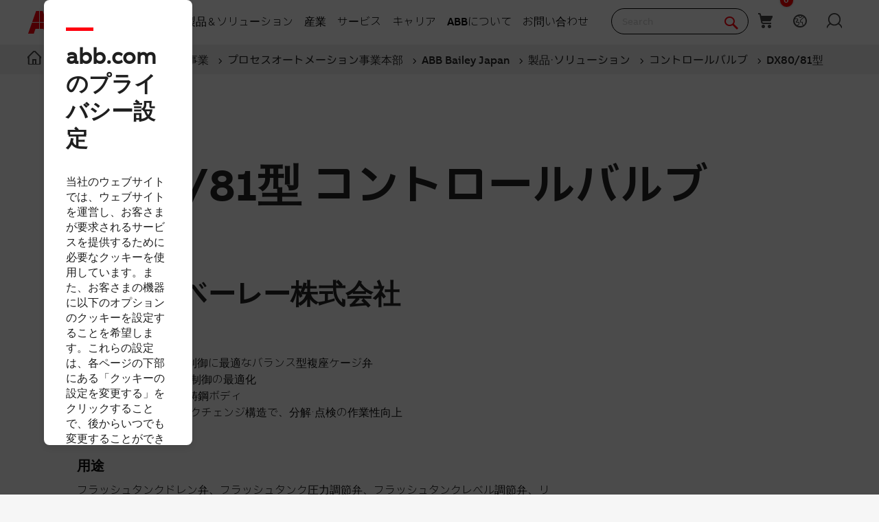

--- FILE ---
content_type: text/html; charset=utf-8
request_url: https://new.abb.com/headerfooter/ja/header/jp-megamenu
body_size: 14194
content:


<!DOCTYPE html>
<html>
<head><script type="text/javascript" src="/ruxitagentjs_ICA7NVfqrux_10327251022105625.js" data-dtconfig="rid=RID_735632811|rpid=-2054038814|domain=abb.com|reportUrl=/rb_bf39360wnj|app=df3cf8a6af3c1311|owasp=1|featureHash=ICA7NVfqrux|srsr=10000|rdnt=1|uxrgce=1|cuc=tsb4abfy|mel=100000|expw=1|dpvc=1|lastModification=1767868826278|postfix=tsb4abfy|tp=500,50,0|srbbv=2|agentUri=/ruxitagentjs_ICA7NVfqrux_10327251022105625.js"></script><script type="text/javascript" src="/WebResource.axd?d=DzHrpQl5URXarFHAtrmzFi8Df16IdG9hNWzUlp6P7fQDaBlGvnlPty1I1572xX-pWqUBl3mzByYa1BdbCdCQqGyLtVDSfQevgAdw5rtHtFBLlFn01k43u9NN3Ia1fxD0qQ-2e0zmZxTnSlvXP2lrXa8RPPUM1c4Vl3sxM_D9cFLs_d1L423omUP25H7rCyS60&amp;t=639041571240000000">

</script><script>document.addEventListener('CassieTemplateInitialized', () => { (function(w,d,s,l,i){w[l]=w[l]||[];w[l].push({'gtm.start':new Date().getTime(),event:'gtm.js'});var f=d.getElementsByTagName(s)[0],j=d.createElement(s),dl=l!='dataLayer'?'&l='+l:'';j.async=true;j.src='https://www.googletagmanager.com/gtm.js?id='+i+dl;f.parentNode.insertBefore(j,f);})(window,document,'script','dataLayer','GTM-PVBPDH'); });</script><title>
	jp megamenu |  | ABB
</title><meta name="robots" content="noindex" /><meta property="og:title" content="jp megamenu" /><meta property="og:type" content="website" /><meta property="og:site_name" content="Global Header&amp;Footer" /><meta property="og:url" content="https://new.abb.com/headerfooter/ja/header/jp-megamenu" /><link rel="canonical" href="https://new.abb.com/headerfooter/ja/header/jp-megamenu" /><link href="/Telerik.Web.UI.WebResource.axd?d=PMrIT5dOWaVYIcpFWUE4nGljqAWZn0MXy8DyZF_FSY0kgTJKQhJJJpUrQTIRp1w1ExMW8otN0GWUCzJyGh4RTyaVlHrE4NXB4e--8rHCW-o4MLlKyU44QZfKqUvwGU2N0&amp;t=638841126637275692&amp;compress=0&amp;_TSM_CombinedScripts_=%3b%3bTelerik.Sitefinity.Resources%2c+Version%3d15.4.8600.0%2c+Culture%3dneutral%2c+PublicKeyToken%3db28c218413bdf563%3aja%3ae647afeb-76be-4c17-a018-38c848f4e9f4%3a7a90d6a%3ad271177c%3adff30785" type="text/css" rel="stylesheet" /></head>
<body id="PublicWrapper">
    <form method="post" action="./jp-megamenu" id="ctl01" class="templateForm">
<div class="aspNetHidden">
<input type="hidden" name="ctl04_TSM" id="ctl04_TSM" value="" />
<input type="hidden" name="ctl05_TSSM" id="ctl05_TSSM" value="" />
<input type="hidden" name="__EVENTTARGET" id="__EVENTTARGET" value="" />
<input type="hidden" name="__EVENTARGUMENT" id="__EVENTARGUMENT" value="" />
<input type="hidden" name="__VIEWSTATE" id="__VIEWSTATE" value="NYVVkzhW9g6qSNDefziXrMzMPVkdSh8btJLVsG9OCqqG7+mJoFt6UtTieF2B0g/U8OlLAa4SnI9ORddjXbrTuueFhxN1X62IQLMiJt8ayLM=" />
</div>

<script type="text/javascript">
//<![CDATA[
var theForm = document.forms['ctl01'];
if (!theForm) {
    theForm = document.ctl01;
}
function __doPostBack(eventTarget, eventArgument) {
    if (!theForm.onsubmit || (theForm.onsubmit() != false)) {
        theForm.__EVENTTARGET.value = eventTarget;
        theForm.__EVENTARGUMENT.value = eventArgument;
        theForm.submit();
    }
}
//]]>
</script>


<script src="/WebResource.axd?d=pynGkmcFUV13He1Qd6_TZBBVpBCnsTOLeWhafdNeY27y1yAEfCux2PIVaHgvCu_9R_tDSUieRgQ5SKiwF2HTkg2&amp;t=638945609880799861" type="text/javascript"></script>


<script type="text/javascript">
//<![CDATA[
var __cultureInfo = {"name":"ja","numberFormat":{"CurrencyDecimalDigits":0,"CurrencyDecimalSeparator":".","IsReadOnly":true,"CurrencyGroupSizes":[3],"NumberGroupSizes":[3],"PercentGroupSizes":[3],"CurrencyGroupSeparator":",","CurrencySymbol":"¥","NaNSymbol":"NaN","CurrencyNegativePattern":1,"NumberNegativePattern":1,"PercentPositivePattern":1,"PercentNegativePattern":1,"NegativeInfinitySymbol":"-∞","NegativeSign":"-","NumberDecimalDigits":2,"NumberDecimalSeparator":".","NumberGroupSeparator":",","CurrencyPositivePattern":0,"PositiveInfinitySymbol":"∞","PositiveSign":"+","PercentDecimalDigits":2,"PercentDecimalSeparator":".","PercentGroupSeparator":",","PercentSymbol":"%","PerMilleSymbol":"‰","NativeDigits":["0","1","2","3","4","5","6","7","8","9"],"DigitSubstitution":1},"dateTimeFormat":{"AMDesignator":"午前","Calendar":{"MinSupportedDateTime":"\/Date(-62135596800000)\/","MaxSupportedDateTime":"\/Date(253402297199999)\/","AlgorithmType":1,"CalendarType":1,"Eras":[1],"TwoDigitYearMax":2029,"IsReadOnly":true},"DateSeparator":"/","FirstDayOfWeek":0,"CalendarWeekRule":0,"FullDateTimePattern":"yyyy\u0027年\u0027M\u0027月\u0027d\u0027日\u0027 H:mm:ss","LongDatePattern":"yyyy\u0027年\u0027M\u0027月\u0027d\u0027日\u0027","LongTimePattern":"H:mm:ss","MonthDayPattern":"M月d日","PMDesignator":"午後","RFC1123Pattern":"ddd, dd MMM yyyy HH\u0027:\u0027mm\u0027:\u0027ss \u0027GMT\u0027","ShortDatePattern":"yyyy/MM/dd","ShortTimePattern":"H:mm","SortableDateTimePattern":"yyyy\u0027-\u0027MM\u0027-\u0027dd\u0027T\u0027HH\u0027:\u0027mm\u0027:\u0027ss","TimeSeparator":":","UniversalSortableDateTimePattern":"yyyy\u0027-\u0027MM\u0027-\u0027dd HH\u0027:\u0027mm\u0027:\u0027ss\u0027Z\u0027","YearMonthPattern":"yyyy\u0027年\u0027M\u0027月\u0027","AbbreviatedDayNames":["日","月","火","水","木","金","土"],"ShortestDayNames":["日","月","火","水","木","金","土"],"DayNames":["日曜日","月曜日","火曜日","水曜日","木曜日","金曜日","土曜日"],"AbbreviatedMonthNames":["1","2","3","4","5","6","7","8","9","10","11","12",""],"MonthNames":["1月","2月","3月","4月","5月","6月","7月","8月","9月","10月","11月","12月",""],"IsReadOnly":true,"NativeCalendarName":"西暦 (日本語)","AbbreviatedMonthGenitiveNames":["1","2","3","4","5","6","7","8","9","10","11","12",""],"MonthGenitiveNames":["1月","2月","3月","4月","5月","6月","7月","8月","9月","10月","11月","12月",""]},"eras":[1,"西暦",null,0]};//]]>
</script>

<script src="/Telerik.Web.UI.WebResource.axd?_TSM_HiddenField_=ctl04_TSM&amp;compress=2&amp;_TSM_CombinedScripts_=%3b%3bSystem.Web.Extensions%2c+Version%3d4.0.0.0%2c+Culture%3dneutral%2c+PublicKeyToken%3d31bf3856ad364e35%3aja%3aa8328cc8-0a99-4e41-8fe3-b58afac64e45%3aea597d4b%3ab25378d2" type="text/javascript"></script>
<div class="aspNetHidden">

	<input type="hidden" name="__VIEWSTATEGENERATOR" id="__VIEWSTATEGENERATOR" value="F7419CA9" />
</div><script type="text/javascript">
//<![CDATA[
Sys.WebForms.PageRequestManager._initialize('ctl00$ctl04', 'ctl01', [], [], [], 90, 'ctl00');
//]]>
</script>
<input type="hidden" name="ctl00$ctl04" id="ctl04" />
<script type="text/javascript">
//<![CDATA[
Sys.Application.setServerId("ctl04", "ctl00$ctl04");
Sys.Application._enableHistoryInScriptManager();
//]]>
</script>

        <div class="backendWrapper">
            
<div id="Content_C002_Col00" class="sf_colsIn megaMenu_contents_Container" data-sf-element="Container" data-placeholder-label="Container"><div class="row megaMenu_row" data-sf-element="Row" data-placeholder-label="Row">
    <div id="Content_C003_Col00" class="sf_colsIn columns medium-4 megaMenu_col1" data-sf-element="Column 1" data-placeholder-label="Col1"><div id="Content_C010_Col00" class="sf_colsIn megaMenu_level1 megamenu_col1_Menu_Names" data-sf-element="Col1 Menu Names" data-placeholder-label="Col1 Menu Names">
<div >
    <div class="sfContentBlock sf-Long-text" >製品</div>
</div>
</div><div id="Content_C009_Col00" class="sf_colsIn megaMenu_level1 megamenu_col1_Menu_Names" data-sf-element="Col1 Menu Names" data-placeholder-label="Col1 Menu Names">
<div >
    <div class="sfContentBlock sf-Long-text" >カスタマーソリューション</div>
</div>
</div><div id="Content_C011_Col00" class="sf_colsIn megaMenu_descriptions" data-sf-element="Col1 Descriptions" data-placeholder-label="Col1 Descriptions"><div id="Content_C017_Col00" class="sf_colsIn megaMenu_descriptions_containerdiv" data-sf-element="Col1 Description Container" data-placeholder-label="Col1 Description Container">
<div >
    <div class="sfContentBlock sf-Long-text" ><ul><li><img src="/images/globalheaderfooterlibraries/default-album/megamenu/products/1_controlroom.webp?sfvrsn=bf4cf20c_1" alt="Control Room" /><div>コントロールルーム</div><p>ABBが提供する制御室は、24時間365日稼働する様々な産業の重要なプロセスにおいて、オペレーターの作業スペースの最適化のために設計された包括的なソリューションが反映されています。制御室は、あらゆる施設において最も重要なエリアの1つと考えられており、日々の意思決定や全体的な運用の成功に影響を与えます。
 </p></li><li><img src="/images/default-source/megamenu/products/11_controlsystems.webp?sfvrsn=c10fa60c_1" alt="Control Systems" /><div>コントロールシステム</div><p>ABBの分散型制御システム(DCS)は、工場レベルのデジタル化の中核として、お客様の多面的な24時間365日のプロセスオペレーションを変革するために設計されています。市場をリードするABBの制御アーキテクチャは、工場の生産性を常に監視・促進し、資産利用率、プロセス効率、生産品質を最大化します。可用性、安全性、およびサイバーセキュリティに重点をおくことで、お客様の従業員、資産、および機器を確実に保護します。
 </p></li><li><img src="/images/globalheaderfooterlibraries/default-album/megamenu/products/2_drives.webp?sfvrsn=bd4cf20c_1" alt="Drives" /><div>ドライブ</div><p>ABBのドライブは、世界トップクラスのドライブ、ドライブシステム、およびパッケージで、産業、インフラストラクチャ、および機械メーカーにサービスを提供するグローバル・テクノロジー・リーダーです。また、エネルギー効率、資産の信頼性、生産性、安全性、パフォーマンスを向上させるために、お客様、パートナー企業、機器メーカーを支援しています。
 </p></li><li><img src="/images/default-source/megamenu/products/ev_charging_14.webp?sfvrsn=4199cb0c_1" alt="Electric Vehicle Charging Infrastructure" /><div>EV充電インフラ</div><p>ABB offers a total ev charging solution from compact, high quality AC wall boxes, reliable DC fast charging stations with robust connectivity, to innovative on-demand electric bus charging systems, we deploy infrastructure that meet the needs of the next generation of smarter mobility.
        </p></li><li><img src="/images/globalheaderfooterlibraries/default-album/megamenu/products/3_lowvoltageproductsandsystems.webp?sfvrsn=bb4cf20c_1" alt="Low Voltage Products and Systems" /><div>低圧機器・システム</div><p>ABBが提供する低電圧製品は、様々なアプリケーションにおいて、安全で効率的な配電と電力管理を実現するために設計された幅広い電気製品を網羅しています。これらの製品は、多くの産業分野の電気システムにおいて安全性、信頼性、効率性を高めるように設計されています。
 </p></li><li><img src="/images/globalheaderfooterlibraries/default-album/megamenu/products/4_measurementandanalytics.webp?sfvrsn=b94cf20c_1" alt="Measurement and Analytics" /><div>計測・分析機器</div><p>ABBの計測・分析機器は、生産性と効率性を向上させるための正確なデータと洞察を産業オペレーションに提供することに重点をおいています。そして、これらの製品を組み合わせることで、オペレーショナル・エクセレンスのためにデータ活用や、デジタル化と意思決定の改善に取り組むことができます。
 </p></li><li><img src="/images/globalheaderfooterlibraries/default-album/megamenu/products/5_mediumvoltageproducts.webp?sfvrsn=b74cf20c_1" alt="Medium Voltage Products" /><div>高圧機器</div><p>ABBの高圧製品は、様々なアプリケーションにおいて効率的な配電と電力管理のために設計された包括的な技術とソリューションを網羅しています。これらの高圧製品は、さまざまな国際規格に適合するように設計されており、産業用、商業用、再生可能エネルギー用など、多くの産業で使用されています。
 </p></li><li><img src="/images/globalheaderfooterlibraries/default-album/megamenu/products/6_metallurgyproducts.webp?sfvrsn=b54cf20c_1" alt="Metallurgy Products" /><div>冶金製品</div><p>ABBの冶金製品は、冶金プロセスの効率性と持続可能性の向上を目的とした幅広い技術とソリューションを網羅しています。またこれらは、イノベーションを促進、効率を改善し、金属産業における持続可能な実践への移行の支援を目指しています。
 </p></li><li><img src="/images/globalheaderfooterlibraries/default-album/megamenu/products/7_motorsandgenerators.webp?sfvrsn=b34cf20c_1" alt="Motors and Generators" /><div>モータ・ジェネレータ</div><p>ABBのモータおよび発電機製品は、幅広いオートメーション・アプリケーションに電力とモーションを提供し、産業の生産性とエネルギー効率を高める上で重要な役割を果たしています。またABBのモータ・ジェネレータ製品は、高い性能と効率的なエネルギー利用を実現し、多くの産業プロセスに不可欠な製品となっています。
 </p></li><li><img src="/images/globalheaderfooterlibraries/default-album/megamenu/products/8_plcautomation.webp?sfvrsn=b14cf20c_1" alt="PLC Automation" /><div>PLCオートメーション</div><p>ABBのPLC（プログラマブル・ロジック・コントローラ）オートメーション製品は、多様な産業やアプリケーションにおいて高い性能と柔軟性を発揮するよう設計された、スケーラブルな自動化のソリューションを包括的に網羅しています。
 </p></li></ul></div>
</div>
</div><div id="Content_C013_Col00" class="sf_colsIn megaMenu_descriptions_containerdiv" data-sf-element="Col1 Description Container" data-placeholder-label="Col1 Description Container">
<div >
    <div class="sfContentBlock sf-Long-text" ><ul><li><img src="/images/globalheaderfooterlibraries/default-album/megamenu/products/9_powerconvertersandinverters.webp?sfvrsn=2e4df20c_1" alt="Power Converters" /><div>パワーコンバータ・インバータ</div><p>ABBは、多様な産業分野の多くの用途向けに設計されたパワーコンバータとインバータを包括的に提供しています。これらの製品は、厳しい条件下における信頼性の高い動作と低いライフサイクルコストを保証し、お客様がエネルギーを効率的に生成・利用できるよう支援しています。
 </p></li><li><img src="/images/globalheaderfooterlibraries/default-album/megamenu/products/12_powerelectronics.webp?sfvrsn=c4df20c_1" alt="Power Electronics" /><div>パワーエレクトロニクス</div><p>ABBのパワーエレクトロニクス製品は、電力の効率的な管理と変換のために設計された幅広いソリューションを網羅しています。これらは、様々な産業における電力管理システムの効率性、信頼性、持続可能性の向上を目指しています。
 </p></li><li><img src="/images/globalheaderfooterlibraries/default-album/megamenu/products/10_robotics.webp?sfvrsn=2d4df20c_1" alt="Robotics" /><div>ロボティクス</div><p>ABBロボティクスは、ロボット、自律移動型ロボット、マシンオートメーション・ソリューションを網羅する包括的で統合されたポートフォリオを持つ唯一の企業であり、世界有数のロボットおよびマシンオートメーションのサプライヤーです。そのすべてが、価値を創造するソフトウェアにより設計され、統合されています。また、自動車からエレクトロニクス、ロジスティクスまで、あらゆる規模や分野の企業が、柔軟性を高め、より弾力的、より効率的になるよう支援しています。
 </p></li><li><img src="/images/globalheaderfooterlibraries/default-album/megamenu/products/13_upsandpowerconditioning.webp?sfvrsn=774df20c_1" alt="UPS and Power Conditioning" /><div>UPS・パワーコンディショナ・瞬低対策</div><p>ABBは、信頼性が高く、効率の優れた包括的な電源保護ソリューションを提供しています。お客様の重要なプロセスに確実に電力を供給することは、ABBの主要事業の一つです。また、配電・開閉器製品は、電力が必要な場所に確実に供給されることを保証します。
 </p></li></ul></div>
</div>
</div>
</div><div id="Content_C014_Col00" class="sf_colsIn megaMenu_descriptions" data-sf-element="Col1 Descriptions" data-placeholder-label="Col1 Descriptions"><div id="Content_C019_Col00" class="sf_colsIn megaMenu_descriptions_containerdiv" data-sf-element="Col1 Description Container" data-placeholder-label="Col1 Description Container">
<div >
    <div class="sfContentBlock sf-Long-text" ><ul><li><img src="/images/globalheaderfooterlibraries/default-album/megamenu/customersolution/1_buildingandinfrastructure.webp?sfvrsn=2e42f20c_1" alt="Buildings & Infrastructure" /><div>ビル&amp;インフラ</div><p>ABBのビル＆インフラ・ソリューションは、コネクテッドワールドにおける交通、エネルギー、水、通信のニーズを支援する必要不可欠なシステムの提供に重点をおいています。またそれらのソリューションは、生活の質を高め、都市の持続可能な発展を可能にすることを目的としています。
 </p></li><li><img src="/images/globalheaderfooterlibraries/default-album/megamenu/customersolution/9_emobility.webp?sfvrsn=1e42f20c_1" alt="E-Mobility" /><div>Eモビリティ</div><p>ABBのEモビリティ・ソリューションは、電気自動車（EV）の充電ソリューションを通じて、より持続可能で資源効率の高い未来を実現することに重点をおいています。
 </p></li><li><img src="/images/globalheaderfooterlibraries/default-album/megamenu/customersolution/2_industrialsoftware.webp?sfvrsn=2c42f20c_1" alt="Industrial Software" /><div>産業向けソフトウェア</div><p>ABBの産業用ソフトウェア・ソリューションは、オペレーショナル・エクセレンスの強化のために設計されており、企業はデジタル・コネクティビティを通じて産業プロセスの最適化を図ることができます。これらのソリューションは、エネルギーや資産パフォーマンスの管理、またサプライチェーンやプロセスパフォーマンスの最適化を可能にします。
 </p></li><li><img src="/images/globalheaderfooterlibraries/default-album/megamenu/customersolution/5_safetyinformationandsolutions.webp?sfvrsn=2642f20c_1" alt="Safety Information and Solutions" /><div>安全計装およびソリューション</div><p>ABBの安全情報とソリューションは、様々な産業、特に危険性の高い環境におけるオペレーションの安全性の向上に重点をおいています。
 </p></li><li><img src="/images/globalheaderfooterlibraries/default-album/megamenu/customersolution/12_smartcities.webp?sfvrsn=e42f20c_1" alt="Smart Cities" /><div>スマートシティ</div><p>ABBのスマートシティ・ソリューションは、都市環境の安全性、スマート化、持続可能性の向上を目指しています。これらは、デジタルとオペレーション技術を活用により、生活の質の向上、安全性の強化、また都市インフラの効率の最適化を実現します。
 </p></li><li><img src="/images/globalheaderfooterlibraries/default-album/megamenu/customersolution/13_smartdistribution.webp?sfvrsn=842f20c_1" alt="Smart Distribution" /><div>スマートディストリビューション</div><p>ABBのスマートディストリビューション・ソリューションは、配電ネットワークの効率性、柔軟性、信頼性の向上に重点をおいています。これらは、よりレジリエントで持続可能な配電システムの構築を目指しています。
 </p></li><li><img src="/images/globalheaderfooterlibraries/default-album/megamenu/customersolution/10_smartliving.webp?sfvrsn=1c42f20c_1" alt="Smart Living" /><div>スマートリビング</div><p>ABBのスマートリビング・ソリューションは、家庭のエネルギー効率、快適性、またセキュリティの強化に重点をおいています。これらのソリューションは様々なスマート技術を統合し、住宅の所有者がエネルギーの使用を効果的に管理・最適化できるようにコネクテッドホーム環境を構築しています。
 </p></li><li><img src="/images/globalheaderfooterlibraries/default-album/megamenu/customersolution/11_smartpower.webp?sfvrsn=1a42f20c_1" alt="Smart Power" /><div>スマートパワー</div><p>ABBのスマートパワー・ソリューションは、電源のスマート化、コネクテッド化、プロテクション化に注力しています。この部門は、エネルギーの効率と信頼性、また電気資産管理の最適化を目的とした先進技術を提供しています。
 </p></li><li><img src="/images/globalheaderfooterlibraries/default-album/megamenu/customersolution/6_solarpowersolutions.webp?sfvrsn=2442f20c_1" alt="Solar Power Solutions" /><div>太陽光発電向けソリューション</div><p>ABBのソーラーパワー・ソリューションは、太陽光発電設備の性能、信頼性、投資収益率の最適化を図るために設計された包括的な製品とサービスを取り揃えています。
 </p></li><li><img src="/images/globalheaderfooterlibraries/default-album/megamenu/customersolution/8_windpowersolutions.webp?sfvrsn=2042f20c_1" alt="Wind Power Solutions" /><div>風力発電向けソリューション</div><p>ABBの風力発電ソリューションには、効率的な風力発電を可能にする幅広い製品とサービスが含まれています。また、革新的な風力発電のソリューションを通じて、再生可能エネルギーへの世界的な移行を支援しています。
 </p></li></ul></div>
</div>
</div><div id="Content_C018_Col00" class="sf_colsIn megaMenu_descriptions_containerdiv" data-sf-element="Col1 Description Container" data-placeholder-label="Col1 Description Container">
<div >
    <div class="sfContentBlock sf-Long-text" ><ul><li><div>Power Quality</div><p>Power quality refers to the characteristics of the electrical power supplied by a network that ensure electrical equipment operates properly and efficiently without malfunction or damage. It encompasses a range of electromagnetic phenomena in the electrical system such as voltage imbalances, interruptions, flickers, transients, and harmonic distortions.</p></li><li><div>Smart Continuity of Service</div><p>Smart Continuity of Service in the context of ABB refers to advanced solutions and services designed to ensure continuous, reliable operation of electrical and automation systems, minimizing unplanned downtime and maintaining critical processes without interruption.</p></li><li><img src="/images/globalheaderfooterlibraries/default-album/megamenu/customersolution/13_smartdistribution.webp?sfvrsn=842f20c_1" alt="Smart Distribution" /><div>Smart Distribution</div><p>ABB&rsquo;s Smart Distribution solutions focus on enhancing the efficiency, flexibility, and reliability of electric distribution networks. These solutions aim to create more resilient and sustainable power distribution systems.</p></li><li><div>Smart Metering and Monitoring</div><p>Smart Metering and Monitoring refer to advanced systems and solutions that provide detailed, accurate measurement and continuous monitoring of electrical parameters across an entire distribution system. This digital approach helps optimize energy management, improve efficiency, and reduce costs in buildings and infrastructure.</p></li><li><div>Smart Switchgear</div><p>Smart Switchgear refers to advanced electrical switchgear equipped with digital technologies that allow for enhanced monitoring, control, and management of electrical distribution systems. ABB&rsquo;s Smart Switchgear solutions are designed to improve energy efficiency, reliability, safety, and ease of operation in various applications such as commercial buildings, infrastructure, and industrial facilities.</p></li><li><div>Smart Switchgear for Building and Infrastructure</div><p>Smart Switchgear for building and infrastructure refers to advanced low-voltage electrical switchgear solutions designed specifically to meet the high demands of commercial buildings and infrastructure sectors for energy efficiency, reliability, and ease of operation. ABB&rsquo;s smart switchgear for this segment integrates intelligent digital technologies to improve control, monitoring, and management of electrical distribution systems.</p></li><li><div>Smart Upgrade and Update</div><p>Smart Upgrade and Update refer to flexible and sustainable solutions provided by ABB to renew and modernize existing low-voltage electrical distribution systems without the need for complete replacement. Given that electrical switchgear typically has a lifecycle of around 40 years, but technologies evolve much faster (every 3-5 years), upgrading installations is essential to keep systems safe, efficient, and compliant with modern standards.</p></li><li><div>Transfer Switching Solution</div><p>Transfer Switching Solution refers to systems and devices that automatically or manually switch electrical loads between two power sources to ensure continuous and reliable power supply. This is especially crucial for critical loads and processes where power interruptions can cause significant safety issues, productivity losses, or equipment damage.</p></li></ul></div>
</div>
</div>
</div><div id="Content_C020_Col00" class="sf_colsIn megaMenu_Search_view" data-sf-element="Col1 Search" data-placeholder-label="Col1 Search">
<div >
    <div class="sfContentBlock sf-Long-text" ><hr>
<p>Haven't found product you are looking for ?</p></div>
</div>
<style>
    .descriptionText {
        display: block;
        clear: both;
    }

    .linkText {
        clear: both;
    }

    .abbButton.gradientHeadlineColors.red.text-right {
        float: right;
    }

    .abbButton.gradientHeadlineColors.red.text-left {
        float: left;
    }

    .abbButton.gradientHeadlineColors.gray.text-right {
        float: right;
    }

    .abbButton.gradientHeadlineColors.gray.text-left {
        float: left;
    }

    .normal.text-left {
        float: left;
    }

    .normal.text-right {
        float: right;
    }
</style>
<!-- Universal Call To Action Widget -->
<div class="abbUctaContainer tile actionWidgetContainer">
    <div class="inner">
        <div class="textContainer">





            
            <a data-ga-params="Call To Action;Search;Click" href="https://new.abb.com/search/en/results#query=ABB%20Products#lang=en"  class="abbButton gradientHeadlineColors red text-center linkText">Search</a>

        </div>
    </div>
</div>

</div>
    </div>
    <div id="Content_C003_Col01" class="sf_colsIn columns medium-8 megaMenu_col2" data-sf-element="Column 2" data-placeholder-label="Col2"><div id="Content_C021_Col00" class="sf_colsIn megaMenu_col2_contents" data-sf-element="Col2 Contents" data-placeholder-label="Col2 Contents"><div id="Content_C024_Col00" class="sf_colsIn subcontents_containerDiv" data-sf-element="Col2 Contents Container" data-placeholder-label="Col2 Contents Container">
<div >
    <div class="sfContentBlock sf-Long-text" ><ul><li><a href="https://new.abb.com/control-rooms" data-sf-ec-immutable="">コントロールルーム</a></li><li><a data-sf-ec-immutable="" href="https://new.abb.com/control-systems">コントロールシステム</a></li><li><a href="https://www.abb.com/global/en/product/drives" data-sf-ec-immutable="">ドライブ</a></li><li><a data-sf-ec-immutable="" href="https://new.abb.com/jp/ev-charging">EV充電インフラ</a></li><li><a href="https://new.abb.com/low-voltage/ja" data-sf-ec-immutable="">低圧機器・システム</a>
 </li><li><a href="https://new.abb.com/products/measurement-products/ja" data-sf-ec-immutable="">計測・分析機器</a></li><li><a href="https://new.abb.com/medium-voltage/ja" data-sf-ec-immutable="">高圧機器</a></li><li><a href="https://new.abb.com/jp/process_industry/" data-sf-ec-immutable="">冶金製品</a>
 </li><li><a href="https://new.abb.com/motors-generators/ja" data-sf-ec-immutable="">モータ・ジェネレータ</a></li><li><a href="https://new.abb.com/plc" data-sf-ec-immutable="">PLCオートメーション</a></li></ul></div>
</div>
</div><div id="Content_C023_Col00" class="sf_colsIn subcontents_containerDiv" data-sf-element="Col2 Contents Container" data-placeholder-label="Col2 Contents Container">
<div >
    <div class="sfContentBlock sf-Long-text" ><ul><li><a data-sf-ec-immutable="" href="https://new.abb.com/power-converters-inverters">パワーコンバータ・インバータ</a></li><li><a data-sf-ec-immutable="" href="https://new.abb.com/power-electronics">パワーエレクトロニクス</a></li><li><a data-sf-ec-immutable="" href="https://new.abb.com/products/robotics/ja">ロボティクス </a></li><li><a data-sf-ec-immutable="" href="https://new.abb.com/ups/ja-jp">UPS・パワーコンディショナ・瞬低対策</a></li></ul></div>
</div>
</div>
</div><div id="Content_C022_Col00" class="sf_colsIn megaMenu_col2_contents" data-sf-element="Col2 Contents" data-placeholder-label="Col2 Contents"><div id="Content_C026_Col00" class="sf_colsIn subcontents_containerDiv" data-sf-element="Col2 Contents Container" data-placeholder-label="Col2 Contents Container">
<div >
    <div class="sfContentBlock sf-Long-text" ><ul><li><a data-sf-ec-immutable="" href="https://new.abb.com/buildings">ビル&amp;インフラ</a></li><li><a data-sf-ec-immutable="" href="https://new.abb.com/ev-charging">Eモビリティ</a></li><li><a data-sf-ec-immutable="" href="https://new.abb.com/buildings">産業向けソフトウェア</a></li><li><a data-sf-ec-immutable="" href="https://new.abb.com/safety">安全計装およびソリューション</a></li><li><a data-sf-ec-immutable="" href="https://new.abb.com/about/our-businesses/electrification/smart-cities">スマートシティ</a></li><li><a data-sf-ec-immutable="" href="https://new.abb.com/about/our-businesses/electrification/smart-distribution">スマートディストリビューション</a></li><li><a data-sf-ec-immutable="" href="https://new.abb.com/about/our-businesses/electrification/smart-living">スマートリビング</a></li><li><a href="https://new.abb.com/about/our-businesses/electrification/smart-power" data-sf-ec-immutable="">スマートパワー</a></li><li><a data-sf-ec-immutable="" href="https://new.abb.com/solar">太陽光発電向けソリューション</a></li><li><a data-sf-ec-immutable="" href="https://new.abb.com/windpower">風力発電向けソリューション</a></li></ul></div>
</div>
</div><div id="Content_C025_Col00" class="sf_colsIn subcontents_containerDiv" data-sf-element="Col2 Contents Container" data-placeholder-label="Col2 Contents Container">
<div >
    <div class="sfContentBlock sf-Long-text" ><ul><li><a href="https://new.abb.com/low-voltage/launches/power-quality" data-sf-ec-immutable="">Power Quality</a></li><li><a href="https://new.abb.com/low-voltage/solutions/smart-continuity-of-service" data-sf-ec-immutable="">Smart Continuity of Service</a></li><li><a href="https://new.abb.com/medium-voltage" data-sf-ec-immutable="">Smart Distribution</a></li><li><a href="https://new.abb.com/low-voltage/launches/smart-metering-and-monitoring" data-sf-ec-immutable="">Smart Metering and Monitoring</a></li><li><a href="https://new.abb.com/low-voltage/solutions/smart-switchgear/" data-sf-ec-immutable="">Smart Switchgear</a></li><li><a href="https://new.abb.com/low-voltage/solutions/smart-switchgear/smart-switchgear-for-building-and-infrastructure" data-sf-ec-immutable="">Smart Switchgear for Building and Infrastructure</a></li><li><a href="https://new.abb.com/low-voltage/solutions/smart-upgrade-and-update" data-sf-ec-immutable="">Smart Upgrade and Update</a></li><li><a href="https://new.abb.com/low-voltage/launches/tss" data-sf-ec-immutable="">Transfer Switching Solution</a></li></ul></div>
</div>
</div>
</div>
    </div>
    <div id="Content_C003_Col02" class="sf_colsIn columns medium-8 megaMenu_col3" data-sf-element="Column 3" data-placeholder-label="Col3">
    </div>
</div>
<div class="row megaMenu_row" data-sf-element="Row" data-placeholder-label="Row">
    <div id="Content_C005_Col00" class="sf_colsIn columns medium-4 megaMenu_col1" data-sf-element="Column 1" data-placeholder-label="Col1"><div id="Content_C040_Col00" class="sf_colsIn megaMenu_level1 megamenu_col1_Menu_Names" data-sf-element="Col1 Menu Names" data-placeholder-label="Col1 Menu Names">
<div >
    <div class="sfContentBlock sf-Long-text" >産業</div>
</div>
</div><div id="Content_C041_Col00" class="sf_colsIn megaMenu_descriptions" data-sf-element="Col1 Descriptions" data-placeholder-label="Col1 Descriptions"><div id="Content_C043_Col00" class="sf_colsIn megaMenu_descriptions_containerdiv" data-sf-element="Col1 Description Container" data-placeholder-label="Col1 Description Container">
<div >
    <div class="sfContentBlock sf-Long-text" ><ul><li><img src="/images/globalheaderfooterlibraries/default-album/megamenu/industries/2_automotive.webp?sfvrsn=6b43f20c_1" alt="Automotive" /><div>自動車</div><p>ABBは、プレスオートメーション、ロボット、AMR、サービス、トレーニング、ソフトウェア、デジタル、ロジスティクス、3D品質検査、フレキシブル・マニュファクチャリングなど、包括的なソリューションを世界中の自動車メーカーに提供しています。それは、自動車のOEMや部品を含まれています。
 </p></li><li><img src="/images/globalheaderfooterlibraries/default-album/megamenu/industries/3_batterysolutions.webp?sfvrsn=6943f20c_1" alt="Battery" /><div>蓄電ソリューション</div><p>ABBは、上流から下流、貯蔵に至るまで、電池製造プロセスのあらゆる段階に適した計測機器、分析装置、また力計測やデジタルソリューションを提供しています。それは、バッテリーセル製造、バッテリーパック製造、リサイクル、バッテリーアプリケーション、活物質とコンポーネント、原材料の採掘と精製を含みます。
 </p></li><li><img src="/images/default-source/megamenu/industries/cement_teaser_1.webp?sfvrsn=9899cb0c_1" alt="Cement and Glass" /><div>Cement and Glass</div><p>We provide integrated products, services and solutions to help customers in the cement industry optimize their power and productivity resulting in increased availability and lower lifetime investment costs.
        </p></li><li><img src="/images/globalheaderfooterlibraries/default-album/megamenu/industries/4_chemical.webp?sfvrsn=6743f20c_1" alt="Chemical" /><div>化学</div><p>製油所、石油化学、誘導品、基礎無機プラント向けのABB製品とサービスは、基礎化学品、水素パイプラインと貯蔵、アンモニア、メタノール、特殊化学品、石炭液化、水素などのセグメントが含まれます。
 </p></li><li><img src="/images/globalheaderfooterlibraries/default-album/megamenu/industries/5_datacenters.webp?sfvrsn=6543f20c_1" alt="Data Centers" /><div>データセンタ</div><p>データセンタは、継続的なサーバーの運用とメンテナンスを保証するサーバールームを含むユニット全体です。クラス（業界？）トップのデータセンタ電源ソリューションは、24時間365日の運用を可能にします。またスペース、時間、エネルギー、コストの削減を図り、無限の拡張を可能にします。これには、エンタープライズ・データセンタ、ハイパースケール・データセンタ、コロケーション・データセンタ、モジュラー・データセンタ等のセグメントが含まれます。
 </p></li><li><img src="/images/globalheaderfooterlibraries/default-album/megamenu/industries/6_foodandbeverages.webp?sfvrsn=6343f20c_1" alt="Food and beverages" /><div>食品・飲料</div><p>ABBは、食品加工市場向けに様々な製品を提供しています。その中には、ステンレス鋼を使用することが望ましい場所や、危険区域で使用する製品も含まれています。自動化された食品加工機械や包装機械で使用されるステンレス製の制御ステーション、また製粉所などの粉塵が充満する場所や爆発の危険性が極めて高い場所で使用に特別に設計された照明の提供も可能です。更に麦芽、醸造、ワイン、蒸留酒、ソフトドリンク産業など、飲料製造のあらゆる分野における使用を可能にするために設計された製品群も提供しています。
 </p></li><li><img src="/images/globalheaderfooterlibraries/default-album/megamenu/industries/7_lifeandsciences.webp?sfvrsn=6143f20c_1" alt="Life Sciences" /><div>ライフサイエンス</div><p>ABBは、製薬会社やバイオテクノロジー企業がオペレーショナル・エクセレンスを達成し、市場参入までの時間を短縮、またあらゆる業界標準や規制を満たすためのシステムを提供しています。対象セグメント：製薬、化粧品、バイオテクノロジー。
 </p></li><li><img src="/images/globalheaderfooterlibraries/default-album/megamenu/industries/8_marine.webp?sfvrsn=5f43f20c_1" alt="Marine" /><div>舶用</div><p>ABBは、先駆的なAzipod&reg;推進、電気およびハイブリッド技術、また様々なデジタルイノベーションを含む、グリッドからプロペラ、船舶からゲートまでのソリューションを提供しています。対象セグメント：海洋船、氷海船、旅客船、貨物船、特殊目的船、短距離輸送、沿岸警備隊および海軍の船。
 </p></li><li><img src="/images/globalheaderfooterlibraries/default-album/megamenu/industries/9_metals.webp?sfvrsn=5d43f20c_1" alt="Metals" /><div>金属</div><p>金属事業の電化、自動化、デジタル化。対象セグメント：アルミニウム、鉄鋼、その他の金属。
 </p></li><li><img src="/images/globalheaderfooterlibraries/default-album/megamenu/customersolution/3-miningsolutions.webp?sfvrsn=2a42f20c_1" alt="Mining Solutions" /><div>金属産業向けソリューション</div><p>ABBの産業用ソフトウェア・ソリューションは、オペレーショナル・エクセレンスの強化のために設計されており、企業はデジタル・コネクティビティを通じて産業プロセスの最適化を図ることができます。これらのソリューションは、エネルギーや資産パフォーマンスの管理、またサプライチェーンやプロセスパフォーマンスの最適化を可能にします。
 </p></li></ul></div>
</div>
</div><div id="Content_C042_Col00" class="sf_colsIn megaMenu_descriptions_containerdiv" data-sf-element="Col1 Description Container" data-placeholder-label="Col1 Description Container">
<div >
    <div class="sfContentBlock sf-Long-text" ><ul><li><img src="/images/globalheaderfooterlibraries/default-album/megamenu/industries/10_oilandgas.webp?sfvrsn=5b43f20c_1" alt="Oil and Gas" /><div>石油・ガス</div><p>石油・ガス市場は、上流、中流、下流の3つのセクターに分けられており、上流は探鉱と生産で構成されています。ミッドストリームとは、坑口から精製工場までの原油やガスの輸送、貯蔵、部分的な処理を意味し、それは克服すべき別の課題をもたらしています。下流とは、炭素関連製品の加工とエンドユーザーへの配送を示します。
 </p></li><li><img src="/images/globalheaderfooterlibraries/default-album/megamenu/customersolution/4_ports.webp?sfvrsn=2842f20c_1" alt="Ports" /><div>港湾</div><p>ABBのポート・ソリューションは、高度なオートメーションとデジタル技術を駆使し、港湾業務の効率と安全性の高めることに重点をおいています。これらのソリューションは、荷役の最適化、物流の改善、また港湾インフラ全体の生産性の向上を目指しています。
 </p></li><li><img src="/images/default-source/megamenu/industries/power-generation.webp?sfvrsn=6f17c90c_1" alt="Power Generation" /><div>Power Generation</div><p>Transform your power generation capabilities through decentralization, decarbonization, and digitalization, all designed to reduce your Levelized Cost of Electricity (LCOE). Our People, Process, Technology (PPT) model helps you harmonize these pillars, driving efficiency, reliability, and profitability throughout your transformation journey.
        </p></li><li><img src="/images/globalheaderfooterlibraries/default-album/megamenu/industries/11_printing.webp?sfvrsn=5343f20c_1" alt="Printing" /><div>印刷</div><p>ABBは、新聞制作における全プロセスに対応する統合制御、オートメーション、ITソリューションを提供するリーディングサプライヤーです。
 </p></li><li><img src="/images/globalheaderfooterlibraries/default-album/megamenu/industries/12_pulpandpaper.webp?sfvrsn=5943f20c_1" alt="Pulp and paper" /><div>紙パルプ</div><p>ABBは、製紙メーカーがより高い生産性と収益性を達成できるように配電、高度な制御システムから最先端のスキャニング装置、また測定装置などの製品やサービスを開発しています。
 </p></li><li><img src="/images/globalheaderfooterlibraries/default-album/megamenu/industries/13_railway.webp?sfvrsn=4e43f20c_1" alt="Railway" /><div>鉄道</div><p>幅広いサービスには、スペアパーツ、メンテナンス、アップグレード、改良等が含まれ、お客様の敷地内外の両方でサービスを提供しています。また、鉄道車両、駅、電化、制御・信号、トンネル等のソリューションも提供しています。
 </p></li><li><img src="/images/globalheaderfooterlibraries/default-album/megamenu/customersolution/7_water.webp?sfvrsn=2242f20c_1" alt="Water and Wastewater" /><div>水</div><p>ABBのウォーター・ソリューションは、供給から処理、配水まで、水のライフサイクル全般の最適化にフォーカスしています。
 </p></li></ul></div>
</div>
</div>
</div><div id="Content_C044_Col00" class="sf_colsIn megaMenu_Search_view" data-sf-element="Col1 Search" data-placeholder-label="Col1 Search">
<div >
    <div class="sfContentBlock sf-Long-text" ><hr>
<p>Haven't found industries you are looking for ?</p></div>
</div>
<style>
    .descriptionText {
        display: block;
        clear: both;
    }

    .linkText {
        clear: both;
    }

    .abbButton.gradientHeadlineColors.red.text-right {
        float: right;
    }

    .abbButton.gradientHeadlineColors.red.text-left {
        float: left;
    }

    .abbButton.gradientHeadlineColors.gray.text-right {
        float: right;
    }

    .abbButton.gradientHeadlineColors.gray.text-left {
        float: left;
    }

    .normal.text-left {
        float: left;
    }

    .normal.text-right {
        float: right;
    }
</style>
<!-- Universal Call To Action Widget -->
<div class="abbUctaContainer tile actionWidgetContainer">
    <div class="inner">
        <div class="textContainer">





            
            <a data-ga-params="Call To Action;Search;Click" href="https://new.abb.com/search/en/results#query=ABB%20Industries#lang=en"  class="abbButton gradientHeadlineColors red text-center linkText">Search</a>

        </div>
    </div>
</div>

</div>
    </div>
    <div id="Content_C005_Col01" class="sf_colsIn columns medium-8 megaMenu_col2" data-sf-element="Column 2" data-placeholder-label="Col2"><div id="Content_C045_Col00" class="sf_colsIn megaMenu_col2_contents" data-sf-element="Col2 Contents" data-placeholder-label="Col2 Contents"><div id="Content_C047_Col00" class="sf_colsIn subcontents_containerDiv" data-sf-element="Col2 Contents Container" data-placeholder-label="Col2 Contents Container">
<div >
    <div class="sfContentBlock sf-Long-text" ><ul><li><a data-sf-ec-immutable="" href="https://new.abb.com/products/robotics/industries/automotive">自動車</a></li><li><a data-sf-ec-immutable="" href="https://new.abb.com/ev-charging">蓄電ソリューション</a></li><li><a data-sf-ec-immutable="" href="https://new.abb.com/cement">Cement and Glass</a>
 </li><li><a data-sf-ec-immutable="" href="https://new.abb.com/chemical">化学</a>
 </li><li><a data-sf-ec-immutable="" href="https://new.abb.com/data-centers">データセンタ</a></li><li><a data-sf-ec-immutable="" href="https://new.abb.com/food-beverage">食品・飲料</a></li><li><a data-sf-ec-immutable="" href="https://new.abb.com/life-sciences">ライフサイエンス</a>
 </li><li><a data-sf-ec-immutable="" href="https://new.abb.com/marine">舶用</a></li><li><a data-sf-ec-immutable="" href="https://new.abb.com/jp/process_industry/">金属</a></li><li><a href="https://new.abb.com/jp/process_industry/" data-sf-ec-immutable="">金属産業向けソリューション</a></li></ul></div>
</div>
</div><div id="Content_C046_Col00" class="sf_colsIn subcontents_containerDiv" data-sf-element="Col2 Contents Container" data-placeholder-label="Col2 Contents Container">
<div >
    <div class="sfContentBlock sf-Long-text" ><ul><li><a data-sf-ec-immutable="" href="https://new.abb.com/oil-and-gas">石油・ガス</a></li><li><a data-sf-ec-immutable="" href="https://new.abb.com/ports">港湾 </a></li><li><a data-sf-ec-immutable="" href="https://new.abb.com/power-generation">Power Generation</a></li><li><a data-sf-ec-immutable="" href="https://new.abb.com/printing">印刷</a></li><li><a data-sf-ec-immutable="" href="https://new.abb.com/jp/process_industry/">紙パルプ</a></li><li><a data-sf-ec-immutable="" href="https://new.abb.com/railway">鉄道</a></li><li><a href="https://new.abb.com/water" data-sf-ec-immutable="">水</a></li></ul></div>
</div>
</div>
</div>
    </div>
    <div id="Content_C005_Col02" class="sf_colsIn columns medium-8 megaMenu_col3" data-sf-element="Column 3" data-placeholder-label="Col3">
    </div>
</div>
<div class="row megaMenu_row" data-sf-element="Row" data-placeholder-label="Row">
    <div id="Content_C004_Col00" class="sf_colsIn columns medium-4 megaMenu_col1" data-sf-element="Column 1" data-placeholder-label="Col1"><div id="Content_C048_Col00" class="sf_colsIn megaMenu_level1 megamenu_col1_Menu_Names" data-sf-element="Col1 Menu Names" data-placeholder-label="Col1 Menu Names">
<div >
    <div class="sfContentBlock sf-Long-text" >サービス</div>
</div>
</div><div id="Content_C049_Col00" class="sf_colsIn megaMenu_descriptions" data-sf-element="Col1 Descriptions" data-placeholder-label="Col1 Descriptions"><div id="Content_C050_Col00" class="sf_colsIn megaMenu_descriptions_containerdiv" data-sf-element="Col1 Description Container" data-placeholder-label="Col1 Description Container">
<div >
    <div class="sfContentBlock sf-Long-text" ><ul><li><img src="/images/default-source/megamenu/service/control_systems.webp?sfvrsn=e6f9d00c_1" alt="Control System" /><div>制御システム</div><p>We truly understand your needs for step-wise improvement and modernization of control systems and production equipment. Modernize and evolve at your own pace.
        </p></li><li><img src="/images/globalheaderfooterlibraries/default-album/megamenu/services/5_electricvehiclecharginginfrastructure.webp?sfvrsn=46dbfd0c_1" alt="Electric Vehicle Charging Infrastructure" /><div>EV充電インフラ</div><p>ABB's E-mobility Service Offering is designed to ensure the availability, performance, and safety of electric vehicle (EV) fast chargers.
        </p></li><li><img src="/images/globalheaderfooterlibraries/default-album/megamenu/services/1_lowandmediumvoltageproducts.webp?sfvrsn=44dbfd0c_1" alt="Low and Medium Voltage Products" /><div>Low and Medium Voltage Products</div><p>ABB Electrification Service partners with utility, industrial and commercial customers across all industries to manage their energy and electrical infrastructure as strategic operational assets in a safe, smart, and sustainable way.
        </p></li><li><img src="/images/default-source/megamenu/service/measurment.webp?sfvrsn=f9f9d00c_1" alt="Measurement and Analytics" /><div>計測・分析機器</div><p>Measurement &amp; Analytics service is designed to maximize uptime and extend the lifecycle of your devices
        </p></li><li><img src="/images/default-source/megamenu/service/mettalurgy.webp?sfvrsn=faf9d00c_1" alt="Metallurgy Products" /><div>冶金製品</div><p>ABB delivers comprehensive services for metallurgical products to boost productivity, cut costs, and extend asset life. Our offering includes spare parts, repairs, maintenance, optimization and training.
        </p></li><li><img src="/images/globalheaderfooterlibraries/default-album/megamenu/services/2_motorsgeneratorsanddrives.webp?sfvrsn=4cdbfd0c_1" alt="Motors, Generators and Drives" /><div>モータ・ジェネレータ＆ドライブ</div><p>ABB Motion Services helps you maximize uptime, extend product lifetime, enhance performance and boost energy efficiency of your motors, generators and drives. Our tailored services and digital solutions keep your operations running profitably, safely and reliably.
        </p></li><li><img src="/images/default-source/megamenu/service/power_electronics.webp?sfvrsn=fdf9d00c_1" alt="Power Electronics" /><div>パワーエレクトロニクス</div><p>ABB's service portfolio for power electronics products and systems increases your return on investment and keeps the equipment operating at the highest efficiency and productivity levels throughout its entire lifetime.
        </p></li><li><img src="/images/globalheaderfooterlibraries/default-album/megamenu/services/3_robotics.webp?sfvrsn=4adbfd0c_1" alt="Robotics" /><div>ロボティクス</div><p>At ABB we care about the good health of your installed robots. We service what we deliver, from the moment it is installed to the end of its service life. We tailor a service package in close cooperation with you for your systems, your application cells and of course for your robots. We stand ready to help increase the performance, uptime and lifetime.
        </p></li><li><img src="/images/globalheaderfooterlibraries/default-album/megamenu/services/4_trainings.webp?sfvrsn=48dbfd0c_1" alt="Training" /><div>トレーニング</div><p>ABB&rsquo;s training courses have been designed to correspond to actual operating situations. ABB's product, system, process and technology training is intended for work supervisors, engineers, technicians, users, programmers and maintenance workers. The training is offered to ABB's customers, partners and own personnel.
        </p></li></ul></div>
</div>
</div>
</div><div id="Content_C055_Col00" class="sf_colsIn megaMenu_Search_view" data-sf-element="Col1 Search" data-placeholder-label="Col1 Search">
<div >
    <div class="sfContentBlock sf-Long-text" ><hr>
<p>Haven't found Services you are looking for ?</p></div>
</div>
<style>
    .descriptionText {
        display: block;
        clear: both;
    }

    .linkText {
        clear: both;
    }

    .abbButton.gradientHeadlineColors.red.text-right {
        float: right;
    }

    .abbButton.gradientHeadlineColors.red.text-left {
        float: left;
    }

    .abbButton.gradientHeadlineColors.gray.text-right {
        float: right;
    }

    .abbButton.gradientHeadlineColors.gray.text-left {
        float: left;
    }

    .normal.text-left {
        float: left;
    }

    .normal.text-right {
        float: right;
    }
</style>
<!-- Universal Call To Action Widget -->
<div class="abbUctaContainer tile actionWidgetContainer">
    <div class="inner">
        <div class="textContainer">





            
            <a data-ga-params="Call To Action;Search;Click" href="https://new.abb.com/search/en/results#query=ABB%20Services#lang=en"  class="abbButton gradientHeadlineColors red text-center linkText">Search</a>

        </div>
    </div>
</div>

</div>
    </div>
    <div id="Content_C004_Col01" class="sf_colsIn columns medium-8 megaMenu_col2" data-sf-element="Column 2" data-placeholder-label="Col2"><div id="Content_C056_Col00" class="sf_colsIn megaMenu_col2_contents" data-sf-element="Col2 Contents" data-placeholder-label="Col2 Contents"><div id="Content_C057_Col00" class="sf_colsIn subcontents_containerDiv" data-sf-element="Col2 Contents Container" data-placeholder-label="Col2 Contents Container">
<div >
    <div class="sfContentBlock sf-Long-text" ><ul><li><a data-sf-ec-immutable="" href="https://new.abb.com/control-systems">コントロールシステム</a></li><li><a data-sf-ec-immutable="" href="https://new.abb.com/jp/ev-charging">EV充電インフラ</a></li><li><a data-sf-ec-immutable="" href="https://new.abb.com/service/electrification">Low and Medium Voltage Products</a></li><li><a data-sf-ec-immutable="" href="https://new.abb.com/products/measurement-products/ja">計測・分析機器</a></li><li><a data-sf-ec-immutable="" href="https://new.abb.com/jp/process_industry/">冶金製品</a></li><li><a data-sf-ec-immutable="" href="https://new.abb.com/motors-generators/ja">モータ・ジェネレータ＆ドライブ</a></li><li><a data-sf-ec-immutable="" href="https://new.abb.com/power-electronics">パワーエレクトロニクス</a></li><li><a data-sf-ec-immutable="" href="https://new.abb.com/products/robotics/ja">ロボティクス </a>
 </li><li><a data-sf-ec-immutable="" href="https://new.abb.com/service/training">トレーニング</a></li></ul></div>
</div>
</div>
</div>
    </div>
    <div id="Content_C004_Col02" class="sf_colsIn columns medium-8 megaMenu_col3" data-sf-element="Column 3" data-placeholder-label="Col3">
    </div>
</div>

</div>



        </div>
    

<script type="text/javascript">
//<![CDATA[
window.__TsmHiddenField = $get('ctl04_TSM');;(function() {
                        function loadHandler() {
                            var hf = $get('ctl05_TSSM');
                            if (!hf._RSSM_init) { hf._RSSM_init = true; hf.value = ''; }
                            hf.value += ';Telerik.Sitefinity.Resources, Version=15.4.8600.0, Culture=neutral, PublicKeyToken=b28c218413bdf563:ja:e647afeb-76be-4c17-a018-38c848f4e9f4:7a90d6a:d271177c:dff30785';
                            Sys.Application.remove_load(loadHandler);
                        };
                        Sys.Application.add_load(loadHandler);
                    })();//]]>
</script>
</form><script type="application/json" id="PersonalizationTracker">
	{"IsPagePersonalizationTarget":false,"IsUrlPersonalizationTarget":false,"PageId":"abea98f4-c1f4-63c0-9537-ff0000433538"}
</script><script type="text/javascript" src="/WebResource.axd?d=[base64]&amp;t=639041571260000000">

</script>
</body>
</html>


--- FILE ---
content_type: text/css
request_url: https://www07.abb.com/cdn/Fonts/zico-sans-hebrew/zico-sans-hebrew.css?v=639041571160000000
body_size: -131
content:
@charset "UTF-8";

@font-face {
    font-family: "Zico Sans Hebrew";
    font-style: normal;
    font-weight: 100;
    src: url('ZicoSans_HebrewLatin_Light.eot');
    src: url('ZicoSans_HebrewLatin_Light.eot?#iefix') format('embedded-opentype'), url('ZicoSans_HebrewLatin_Light.woff') format('woff'), url('ZicoSans_HebrewLatin_Light.ttf') format('truetype'), url("ZicoSans_HebrewLatin_Light.svg") format("svg");
}

@font-face {
    font-family: "Zico Sans Hebrew";
    font-style: normal;
    font-weight: 400;
    src: url('ZicoSans_HebrewLatin_Regular.eot');
    src: url('ZicoSans_HebrewLatin_Regular.eot?#iefix') format('embedded-opentype'), url('ZicoSans_HebrewLatin_Regular.woff') format('woff'), url('ZicoSans_HebrewLatin_Regular.ttf') format('truetype'), url("ZicoSans_HebrewLatin_Regular.svg") format("svg");
}

@font-face {
    font-family: "Zico Sans Hebrew";
    font-style: normal;
    font-weight: 500;
    src: url('ZicoSans_HebrewLatin_Medium.eot');
    src: url('ZicoSans_HebrewLatin_Medium.eot?#iefix') format('embedded-opentype'), url('ZicoSans_HebrewLatin_Medium.woff') format('woff'), url('ZicoSans_HebrewLatin_Medium.ttf') format('truetype'), url("ZicoSans_HebrewLatin_Medium.svg") format("svg");
}

@font-face {
    font-family: "Zico Sans Hebrew";
    font-style: normal;
    font-weight: 700;
    src: url('ZicoSans_HebrewLatin_Bold.eot');
    src: url('ZicoSans_HebrewLatin_Bold.eot?#iefix') format('embedded-opentype'), url('ZicoSans_HebrewLatin_Bold.woff') format('woff'), url('ZicoSans_HebrewLatin_Bold.ttf') format('truetype'), url("ZicoSans_HebrewLatin_Bold.svg") format("svg");
}
